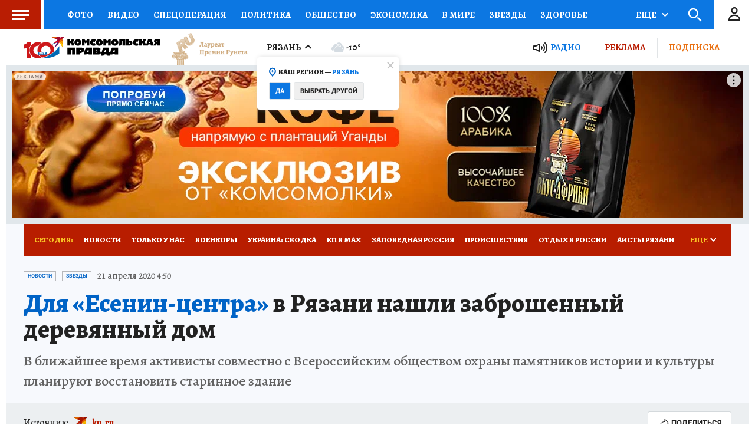

--- FILE ---
content_type: text/html
request_url: https://tns-counter.ru/nc01a**R%3Eundefined*kp_ru/ru/UTF-8/tmsec=kp_ru/797560256***
body_size: -72
content:
17456D2C6978DEE0X1769529056:17456D2C6978DEE0X1769529056